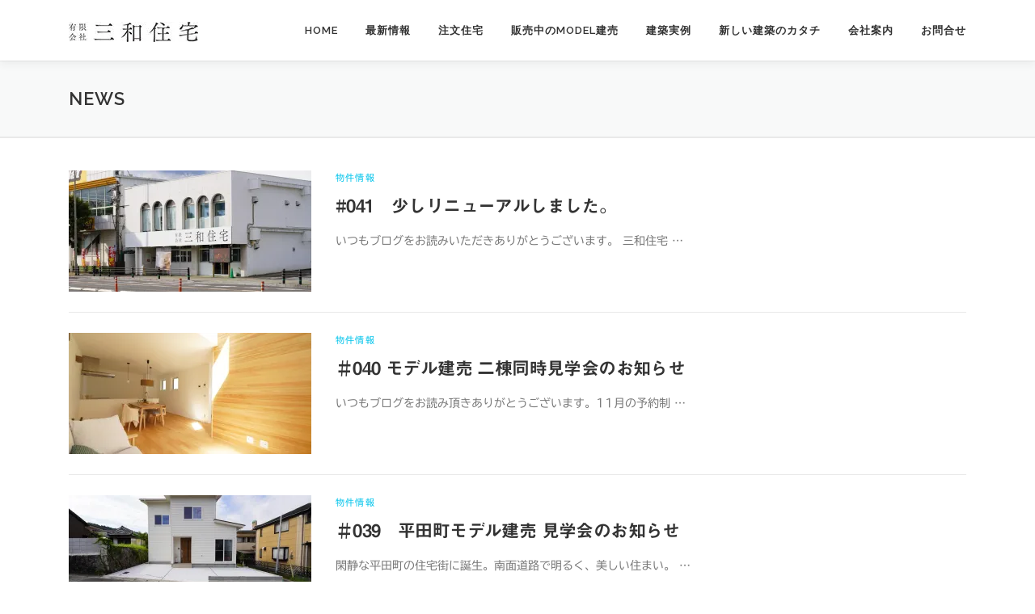

--- FILE ---
content_type: text/html; charset=UTF-8
request_url: https://38housing.jp/news/
body_size: 15136
content:
<!DOCTYPE html>
<html dir="ltr" lang="ja" prefix="og: https://ogp.me/ns#">
<head>
<meta charset="UTF-8">
<meta name="viewport" content="width=device-width, initial-scale=1">
<link rel="profile" href="http://gmpg.org/xfn/11">
<title>News - 三和住宅｜大分県別府市の不動産・住宅会社</title>

		<!-- All in One SEO 4.9.3 - aioseo.com -->
	<meta name="description" content="三和住宅の最新の情報が満載。見学会情報や、家づくりに大切なことなど、たくさん更新しています。過去のニュースもぜひさかのぼってご覧ください。" />
	<meta name="robots" content="max-image-preview:large" />
	<meta name="author" content="SanwaHousing"/>
	<link rel="canonical" href="https://38housing.jp/news/" />
	<link rel="next" href="https://38housing.jp/news/page/2/" />
	<meta name="generator" content="All in One SEO (AIOSEO) 4.9.3" />
		<meta property="og:locale" content="ja_JP" />
		<meta property="og:site_name" content="三和住宅｜大分県別府市の不動産・住宅会社 - 別府市で半世紀。高性能で美しいデザイン。建売住宅・注文住宅・建築のことなら三和住宅" />
		<meta property="og:type" content="article" />
		<meta property="og:title" content="News - 三和住宅｜大分県別府市の不動産・住宅会社" />
		<meta property="og:description" content="三和住宅の最新の情報が満載。見学会情報や、家づくりに大切なことなど、たくさん更新しています。過去のニュースもぜひさかのぼってご覧ください。" />
		<meta property="og:url" content="https://38housing.jp/news/" />
		<meta property="og:image" content="https://38housing.jp/wp-content/uploads/2022/03/sanwa_smile.jpg" />
		<meta property="og:image:secure_url" content="https://38housing.jp/wp-content/uploads/2022/03/sanwa_smile.jpg" />
		<meta property="og:image:width" content="873" />
		<meta property="og:image:height" content="873" />
		<meta property="article:published_time" content="2016-02-12T07:55:23+00:00" />
		<meta property="article:modified_time" content="2025-10-19T00:35:33+00:00" />
		<meta property="article:publisher" content="https://www.facebook.com/39sanwa" />
		<meta name="twitter:card" content="summary" />
		<meta name="twitter:site" content="@sanwa39" />
		<meta name="twitter:title" content="News - 三和住宅｜大分県別府市の不動産・住宅会社" />
		<meta name="twitter:description" content="三和住宅の最新の情報が満載。見学会情報や、家づくりに大切なことなど、たくさん更新しています。過去のニュースもぜひさかのぼってご覧ください。" />
		<meta name="twitter:creator" content="@sanwa39" />
		<meta name="twitter:image" content="https://38housing.jp/wp-content/uploads/2022/03/sanwa_smile.jpg" />
		<script type="application/ld+json" class="aioseo-schema">
			{"@context":"https:\/\/schema.org","@graph":[{"@type":"BreadcrumbList","@id":"https:\/\/38housing.jp\/news\/#breadcrumblist","itemListElement":[{"@type":"ListItem","@id":"https:\/\/38housing.jp#listItem","position":1,"name":"\u30db\u30fc\u30e0","item":"https:\/\/38housing.jp","nextItem":{"@type":"ListItem","@id":"https:\/\/38housing.jp\/news\/#listItem","name":"News"}},{"@type":"ListItem","@id":"https:\/\/38housing.jp\/news\/#listItem","position":2,"name":"News","previousItem":{"@type":"ListItem","@id":"https:\/\/38housing.jp#listItem","name":"\u30db\u30fc\u30e0"}}]},{"@type":"CollectionPage","@id":"https:\/\/38housing.jp\/news\/#collectionpage","url":"https:\/\/38housing.jp\/news\/","name":"News - \u4e09\u548c\u4f4f\u5b85\uff5c\u5927\u5206\u770c\u5225\u5e9c\u5e02\u306e\u4e0d\u52d5\u7523\u30fb\u4f4f\u5b85\u4f1a\u793e","description":"\u4e09\u548c\u4f4f\u5b85\u306e\u6700\u65b0\u306e\u60c5\u5831\u304c\u6e80\u8f09\u3002\u898b\u5b66\u4f1a\u60c5\u5831\u3084\u3001\u5bb6\u3065\u304f\u308a\u306b\u5927\u5207\u306a\u3053\u3068\u306a\u3069\u3001\u305f\u304f\u3055\u3093\u66f4\u65b0\u3057\u3066\u3044\u307e\u3059\u3002\u904e\u53bb\u306e\u30cb\u30e5\u30fc\u30b9\u3082\u305c\u3072\u3055\u304b\u306e\u307c\u3063\u3066\u3054\u89a7\u304f\u3060\u3055\u3044\u3002","inLanguage":"ja","isPartOf":{"@id":"https:\/\/38housing.jp\/#website"},"breadcrumb":{"@id":"https:\/\/38housing.jp\/news\/#breadcrumblist"}},{"@type":"Organization","@id":"https:\/\/38housing.jp\/#organization","name":"\u4e09\u548c\u4f4f\u5b85\uff5c\u5927\u5206\u770c\u5225\u5e9c\u5e02\u306e\u4e0d\u52d5\u7523\u30fb\u6238\u5efa\u4f4f\u5b85","description":"\u5225\u5e9c\u5e02\u3067\u534a\u4e16\u7d00\u3002\u9ad8\u6027\u80fd\u3067\u7f8e\u3057\u3044\u30c7\u30b6\u30a4\u30f3\u3002\u5efa\u58f2\u4f4f\u5b85\u30fb\u6ce8\u6587\u4f4f\u5b85\u30fb\u5efa\u7bc9\u306e\u3053\u3068\u306a\u3089\u4e09\u548c\u4f4f\u5b85","url":"https:\/\/38housing.jp\/","telephone":"+81977263839","logo":{"@type":"ImageObject","url":"https:\/\/38housing.jp\/wp-content\/uploads\/2022\/03\/logo.svg","@id":"https:\/\/38housing.jp\/news\/#organizationLogo","width":141,"height":25,"caption":"\u5927\u5206\u770c\u5225\u5e9c\u5e02\u306e\u4e0d\u52d5\u7523\u30fb\u6238\u5efa\u4f4f\u5b85"},"image":{"@id":"https:\/\/38housing.jp\/news\/#organizationLogo"},"sameAs":["https:\/\/www.facebook.com\/39sanwa","https:\/\/twitter.com\/sanwa39","https:\/\/www.instagram.com\/sanwa1781\/"]},{"@type":"WebSite","@id":"https:\/\/38housing.jp\/#website","url":"https:\/\/38housing.jp\/","name":"\u4e09\u548c\u4f4f\u5b85\uff5c\u5927\u5206\u770c\u5225\u5e9c\u5e02\u306e\u4e0d\u52d5\u7523\u30fb\u6238\u5efa\u4f4f\u5b85","description":"\u5225\u5e9c\u5e02\u3067\u534a\u4e16\u7d00\u3002\u9ad8\u6027\u80fd\u3067\u7f8e\u3057\u3044\u30c7\u30b6\u30a4\u30f3\u3002\u5efa\u58f2\u4f4f\u5b85\u30fb\u6ce8\u6587\u4f4f\u5b85\u30fb\u5efa\u7bc9\u306e\u3053\u3068\u306a\u3089\u4e09\u548c\u4f4f\u5b85","inLanguage":"ja","publisher":{"@id":"https:\/\/38housing.jp\/#organization"}}]}
		</script>
		<!-- All in One SEO -->

<link rel='dns-prefetch' href='//webfonts.xserver.jp' />
<link rel='dns-prefetch' href='//www.googletagmanager.com' />
<link rel='dns-prefetch' href='//fonts.googleapis.com' />
<link rel='dns-prefetch' href='//i0.wp.com' />
<link rel='dns-prefetch' href='//c0.wp.com' />
<link rel="alternate" type="application/rss+xml" title="三和住宅｜大分県別府市の不動産・住宅会社 &raquo; フィード" href="https://38housing.jp/feed/" />
<link rel="alternate" type="application/rss+xml" title="三和住宅｜大分県別府市の不動産・住宅会社 &raquo; コメントフィード" href="https://38housing.jp/comments/feed/" />
		<!-- This site uses the Google Analytics by MonsterInsights plugin v9.11.1 - Using Analytics tracking - https://www.monsterinsights.com/ -->
							<script src="//www.googletagmanager.com/gtag/js?id=G-51ZWYDV2TP"  data-cfasync="false" data-wpfc-render="false" type="text/javascript" async></script>
			<script data-cfasync="false" data-wpfc-render="false" type="text/javascript">
				var mi_version = '9.11.1';
				var mi_track_user = true;
				var mi_no_track_reason = '';
								var MonsterInsightsDefaultLocations = {"page_location":"https:\/\/38housing.jp\/news\/"};
								if ( typeof MonsterInsightsPrivacyGuardFilter === 'function' ) {
					var MonsterInsightsLocations = (typeof MonsterInsightsExcludeQuery === 'object') ? MonsterInsightsPrivacyGuardFilter( MonsterInsightsExcludeQuery ) : MonsterInsightsPrivacyGuardFilter( MonsterInsightsDefaultLocations );
				} else {
					var MonsterInsightsLocations = (typeof MonsterInsightsExcludeQuery === 'object') ? MonsterInsightsExcludeQuery : MonsterInsightsDefaultLocations;
				}

								var disableStrs = [
										'ga-disable-G-51ZWYDV2TP',
									];

				/* Function to detect opted out users */
				function __gtagTrackerIsOptedOut() {
					for (var index = 0; index < disableStrs.length; index++) {
						if (document.cookie.indexOf(disableStrs[index] + '=true') > -1) {
							return true;
						}
					}

					return false;
				}

				/* Disable tracking if the opt-out cookie exists. */
				if (__gtagTrackerIsOptedOut()) {
					for (var index = 0; index < disableStrs.length; index++) {
						window[disableStrs[index]] = true;
					}
				}

				/* Opt-out function */
				function __gtagTrackerOptout() {
					for (var index = 0; index < disableStrs.length; index++) {
						document.cookie = disableStrs[index] + '=true; expires=Thu, 31 Dec 2099 23:59:59 UTC; path=/';
						window[disableStrs[index]] = true;
					}
				}

				if ('undefined' === typeof gaOptout) {
					function gaOptout() {
						__gtagTrackerOptout();
					}
				}
								window.dataLayer = window.dataLayer || [];

				window.MonsterInsightsDualTracker = {
					helpers: {},
					trackers: {},
				};
				if (mi_track_user) {
					function __gtagDataLayer() {
						dataLayer.push(arguments);
					}

					function __gtagTracker(type, name, parameters) {
						if (!parameters) {
							parameters = {};
						}

						if (parameters.send_to) {
							__gtagDataLayer.apply(null, arguments);
							return;
						}

						if (type === 'event') {
														parameters.send_to = monsterinsights_frontend.v4_id;
							var hookName = name;
							if (typeof parameters['event_category'] !== 'undefined') {
								hookName = parameters['event_category'] + ':' + name;
							}

							if (typeof MonsterInsightsDualTracker.trackers[hookName] !== 'undefined') {
								MonsterInsightsDualTracker.trackers[hookName](parameters);
							} else {
								__gtagDataLayer('event', name, parameters);
							}
							
						} else {
							__gtagDataLayer.apply(null, arguments);
						}
					}

					__gtagTracker('js', new Date());
					__gtagTracker('set', {
						'developer_id.dZGIzZG': true,
											});
					if ( MonsterInsightsLocations.page_location ) {
						__gtagTracker('set', MonsterInsightsLocations);
					}
										__gtagTracker('config', 'G-51ZWYDV2TP', {"forceSSL":"true","link_attribution":"true"} );
										window.gtag = __gtagTracker;										(function () {
						/* https://developers.google.com/analytics/devguides/collection/analyticsjs/ */
						/* ga and __gaTracker compatibility shim. */
						var noopfn = function () {
							return null;
						};
						var newtracker = function () {
							return new Tracker();
						};
						var Tracker = function () {
							return null;
						};
						var p = Tracker.prototype;
						p.get = noopfn;
						p.set = noopfn;
						p.send = function () {
							var args = Array.prototype.slice.call(arguments);
							args.unshift('send');
							__gaTracker.apply(null, args);
						};
						var __gaTracker = function () {
							var len = arguments.length;
							if (len === 0) {
								return;
							}
							var f = arguments[len - 1];
							if (typeof f !== 'object' || f === null || typeof f.hitCallback !== 'function') {
								if ('send' === arguments[0]) {
									var hitConverted, hitObject = false, action;
									if ('event' === arguments[1]) {
										if ('undefined' !== typeof arguments[3]) {
											hitObject = {
												'eventAction': arguments[3],
												'eventCategory': arguments[2],
												'eventLabel': arguments[4],
												'value': arguments[5] ? arguments[5] : 1,
											}
										}
									}
									if ('pageview' === arguments[1]) {
										if ('undefined' !== typeof arguments[2]) {
											hitObject = {
												'eventAction': 'page_view',
												'page_path': arguments[2],
											}
										}
									}
									if (typeof arguments[2] === 'object') {
										hitObject = arguments[2];
									}
									if (typeof arguments[5] === 'object') {
										Object.assign(hitObject, arguments[5]);
									}
									if ('undefined' !== typeof arguments[1].hitType) {
										hitObject = arguments[1];
										if ('pageview' === hitObject.hitType) {
											hitObject.eventAction = 'page_view';
										}
									}
									if (hitObject) {
										action = 'timing' === arguments[1].hitType ? 'timing_complete' : hitObject.eventAction;
										hitConverted = mapArgs(hitObject);
										__gtagTracker('event', action, hitConverted);
									}
								}
								return;
							}

							function mapArgs(args) {
								var arg, hit = {};
								var gaMap = {
									'eventCategory': 'event_category',
									'eventAction': 'event_action',
									'eventLabel': 'event_label',
									'eventValue': 'event_value',
									'nonInteraction': 'non_interaction',
									'timingCategory': 'event_category',
									'timingVar': 'name',
									'timingValue': 'value',
									'timingLabel': 'event_label',
									'page': 'page_path',
									'location': 'page_location',
									'title': 'page_title',
									'referrer' : 'page_referrer',
								};
								for (arg in args) {
																		if (!(!args.hasOwnProperty(arg) || !gaMap.hasOwnProperty(arg))) {
										hit[gaMap[arg]] = args[arg];
									} else {
										hit[arg] = args[arg];
									}
								}
								return hit;
							}

							try {
								f.hitCallback();
							} catch (ex) {
							}
						};
						__gaTracker.create = newtracker;
						__gaTracker.getByName = newtracker;
						__gaTracker.getAll = function () {
							return [];
						};
						__gaTracker.remove = noopfn;
						__gaTracker.loaded = true;
						window['__gaTracker'] = __gaTracker;
					})();
									} else {
										console.log("");
					(function () {
						function __gtagTracker() {
							return null;
						}

						window['__gtagTracker'] = __gtagTracker;
						window['gtag'] = __gtagTracker;
					})();
									}
			</script>
							<!-- / Google Analytics by MonsterInsights -->
		<style id='wp-img-auto-sizes-contain-inline-css' type='text/css'>
img:is([sizes=auto i],[sizes^="auto," i]){contain-intrinsic-size:3000px 1500px}
/*# sourceURL=wp-img-auto-sizes-contain-inline-css */
</style>
<style id='wp-emoji-styles-inline-css' type='text/css'>

	img.wp-smiley, img.emoji {
		display: inline !important;
		border: none !important;
		box-shadow: none !important;
		height: 1em !important;
		width: 1em !important;
		margin: 0 0.07em !important;
		vertical-align: -0.1em !important;
		background: none !important;
		padding: 0 !important;
	}
/*# sourceURL=wp-emoji-styles-inline-css */
</style>
<style id='wp-block-library-inline-css' type='text/css'>
:root{--wp-block-synced-color:#7a00df;--wp-block-synced-color--rgb:122,0,223;--wp-bound-block-color:var(--wp-block-synced-color);--wp-editor-canvas-background:#ddd;--wp-admin-theme-color:#007cba;--wp-admin-theme-color--rgb:0,124,186;--wp-admin-theme-color-darker-10:#006ba1;--wp-admin-theme-color-darker-10--rgb:0,107,160.5;--wp-admin-theme-color-darker-20:#005a87;--wp-admin-theme-color-darker-20--rgb:0,90,135;--wp-admin-border-width-focus:2px}@media (min-resolution:192dpi){:root{--wp-admin-border-width-focus:1.5px}}.wp-element-button{cursor:pointer}:root .has-very-light-gray-background-color{background-color:#eee}:root .has-very-dark-gray-background-color{background-color:#313131}:root .has-very-light-gray-color{color:#eee}:root .has-very-dark-gray-color{color:#313131}:root .has-vivid-green-cyan-to-vivid-cyan-blue-gradient-background{background:linear-gradient(135deg,#00d084,#0693e3)}:root .has-purple-crush-gradient-background{background:linear-gradient(135deg,#34e2e4,#4721fb 50%,#ab1dfe)}:root .has-hazy-dawn-gradient-background{background:linear-gradient(135deg,#faaca8,#dad0ec)}:root .has-subdued-olive-gradient-background{background:linear-gradient(135deg,#fafae1,#67a671)}:root .has-atomic-cream-gradient-background{background:linear-gradient(135deg,#fdd79a,#004a59)}:root .has-nightshade-gradient-background{background:linear-gradient(135deg,#330968,#31cdcf)}:root .has-midnight-gradient-background{background:linear-gradient(135deg,#020381,#2874fc)}:root{--wp--preset--font-size--normal:16px;--wp--preset--font-size--huge:42px}.has-regular-font-size{font-size:1em}.has-larger-font-size{font-size:2.625em}.has-normal-font-size{font-size:var(--wp--preset--font-size--normal)}.has-huge-font-size{font-size:var(--wp--preset--font-size--huge)}.has-text-align-center{text-align:center}.has-text-align-left{text-align:left}.has-text-align-right{text-align:right}.has-fit-text{white-space:nowrap!important}#end-resizable-editor-section{display:none}.aligncenter{clear:both}.items-justified-left{justify-content:flex-start}.items-justified-center{justify-content:center}.items-justified-right{justify-content:flex-end}.items-justified-space-between{justify-content:space-between}.screen-reader-text{border:0;clip-path:inset(50%);height:1px;margin:-1px;overflow:hidden;padding:0;position:absolute;width:1px;word-wrap:normal!important}.screen-reader-text:focus{background-color:#ddd;clip-path:none;color:#444;display:block;font-size:1em;height:auto;left:5px;line-height:normal;padding:15px 23px 14px;text-decoration:none;top:5px;width:auto;z-index:100000}html :where(.has-border-color){border-style:solid}html :where([style*=border-top-color]){border-top-style:solid}html :where([style*=border-right-color]){border-right-style:solid}html :where([style*=border-bottom-color]){border-bottom-style:solid}html :where([style*=border-left-color]){border-left-style:solid}html :where([style*=border-width]){border-style:solid}html :where([style*=border-top-width]){border-top-style:solid}html :where([style*=border-right-width]){border-right-style:solid}html :where([style*=border-bottom-width]){border-bottom-style:solid}html :where([style*=border-left-width]){border-left-style:solid}html :where(img[class*=wp-image-]){height:auto;max-width:100%}:where(figure){margin:0 0 1em}html :where(.is-position-sticky){--wp-admin--admin-bar--position-offset:var(--wp-admin--admin-bar--height,0px)}@media screen and (max-width:600px){html :where(.is-position-sticky){--wp-admin--admin-bar--position-offset:0px}}
.has-text-align-justify{text-align:justify;}

/*# sourceURL=wp-block-library-inline-css */
</style><style id='wp-block-heading-inline-css' type='text/css'>
h1:where(.wp-block-heading).has-background,h2:where(.wp-block-heading).has-background,h3:where(.wp-block-heading).has-background,h4:where(.wp-block-heading).has-background,h5:where(.wp-block-heading).has-background,h6:where(.wp-block-heading).has-background{padding:1.25em 2.375em}h1.has-text-align-left[style*=writing-mode]:where([style*=vertical-lr]),h1.has-text-align-right[style*=writing-mode]:where([style*=vertical-rl]),h2.has-text-align-left[style*=writing-mode]:where([style*=vertical-lr]),h2.has-text-align-right[style*=writing-mode]:where([style*=vertical-rl]),h3.has-text-align-left[style*=writing-mode]:where([style*=vertical-lr]),h3.has-text-align-right[style*=writing-mode]:where([style*=vertical-rl]),h4.has-text-align-left[style*=writing-mode]:where([style*=vertical-lr]),h4.has-text-align-right[style*=writing-mode]:where([style*=vertical-rl]),h5.has-text-align-left[style*=writing-mode]:where([style*=vertical-lr]),h5.has-text-align-right[style*=writing-mode]:where([style*=vertical-rl]),h6.has-text-align-left[style*=writing-mode]:where([style*=vertical-lr]),h6.has-text-align-right[style*=writing-mode]:where([style*=vertical-rl]){rotate:180deg}
/*# sourceURL=https://c0.wp.com/c/6.9/wp-includes/blocks/heading/style.min.css */
</style>
<style id='wp-block-paragraph-inline-css' type='text/css'>
.is-small-text{font-size:.875em}.is-regular-text{font-size:1em}.is-large-text{font-size:2.25em}.is-larger-text{font-size:3em}.has-drop-cap:not(:focus):first-letter{float:left;font-size:8.4em;font-style:normal;font-weight:100;line-height:.68;margin:.05em .1em 0 0;text-transform:uppercase}body.rtl .has-drop-cap:not(:focus):first-letter{float:none;margin-left:.1em}p.has-drop-cap.has-background{overflow:hidden}:root :where(p.has-background){padding:1.25em 2.375em}:where(p.has-text-color:not(.has-link-color)) a{color:inherit}p.has-text-align-left[style*="writing-mode:vertical-lr"],p.has-text-align-right[style*="writing-mode:vertical-rl"]{rotate:180deg}
/*# sourceURL=https://c0.wp.com/c/6.9/wp-includes/blocks/paragraph/style.min.css */
</style>
<style id='global-styles-inline-css' type='text/css'>
:root{--wp--preset--aspect-ratio--square: 1;--wp--preset--aspect-ratio--4-3: 4/3;--wp--preset--aspect-ratio--3-4: 3/4;--wp--preset--aspect-ratio--3-2: 3/2;--wp--preset--aspect-ratio--2-3: 2/3;--wp--preset--aspect-ratio--16-9: 16/9;--wp--preset--aspect-ratio--9-16: 9/16;--wp--preset--color--black: #000000;--wp--preset--color--cyan-bluish-gray: #abb8c3;--wp--preset--color--white: #ffffff;--wp--preset--color--pale-pink: #f78da7;--wp--preset--color--vivid-red: #cf2e2e;--wp--preset--color--luminous-vivid-orange: #ff6900;--wp--preset--color--luminous-vivid-amber: #fcb900;--wp--preset--color--light-green-cyan: #7bdcb5;--wp--preset--color--vivid-green-cyan: #00d084;--wp--preset--color--pale-cyan-blue: #8ed1fc;--wp--preset--color--vivid-cyan-blue: #0693e3;--wp--preset--color--vivid-purple: #9b51e0;--wp--preset--gradient--vivid-cyan-blue-to-vivid-purple: linear-gradient(135deg,rgb(6,147,227) 0%,rgb(155,81,224) 100%);--wp--preset--gradient--light-green-cyan-to-vivid-green-cyan: linear-gradient(135deg,rgb(122,220,180) 0%,rgb(0,208,130) 100%);--wp--preset--gradient--luminous-vivid-amber-to-luminous-vivid-orange: linear-gradient(135deg,rgb(252,185,0) 0%,rgb(255,105,0) 100%);--wp--preset--gradient--luminous-vivid-orange-to-vivid-red: linear-gradient(135deg,rgb(255,105,0) 0%,rgb(207,46,46) 100%);--wp--preset--gradient--very-light-gray-to-cyan-bluish-gray: linear-gradient(135deg,rgb(238,238,238) 0%,rgb(169,184,195) 100%);--wp--preset--gradient--cool-to-warm-spectrum: linear-gradient(135deg,rgb(74,234,220) 0%,rgb(151,120,209) 20%,rgb(207,42,186) 40%,rgb(238,44,130) 60%,rgb(251,105,98) 80%,rgb(254,248,76) 100%);--wp--preset--gradient--blush-light-purple: linear-gradient(135deg,rgb(255,206,236) 0%,rgb(152,150,240) 100%);--wp--preset--gradient--blush-bordeaux: linear-gradient(135deg,rgb(254,205,165) 0%,rgb(254,45,45) 50%,rgb(107,0,62) 100%);--wp--preset--gradient--luminous-dusk: linear-gradient(135deg,rgb(255,203,112) 0%,rgb(199,81,192) 50%,rgb(65,88,208) 100%);--wp--preset--gradient--pale-ocean: linear-gradient(135deg,rgb(255,245,203) 0%,rgb(182,227,212) 50%,rgb(51,167,181) 100%);--wp--preset--gradient--electric-grass: linear-gradient(135deg,rgb(202,248,128) 0%,rgb(113,206,126) 100%);--wp--preset--gradient--midnight: linear-gradient(135deg,rgb(2,3,129) 0%,rgb(40,116,252) 100%);--wp--preset--font-size--small: 13px;--wp--preset--font-size--medium: 20px;--wp--preset--font-size--large: 36px;--wp--preset--font-size--x-large: 42px;--wp--preset--spacing--20: 0.44rem;--wp--preset--spacing--30: 0.67rem;--wp--preset--spacing--40: 1rem;--wp--preset--spacing--50: 1.5rem;--wp--preset--spacing--60: 2.25rem;--wp--preset--spacing--70: 3.38rem;--wp--preset--spacing--80: 5.06rem;--wp--preset--shadow--natural: 6px 6px 9px rgba(0, 0, 0, 0.2);--wp--preset--shadow--deep: 12px 12px 50px rgba(0, 0, 0, 0.4);--wp--preset--shadow--sharp: 6px 6px 0px rgba(0, 0, 0, 0.2);--wp--preset--shadow--outlined: 6px 6px 0px -3px rgb(255, 255, 255), 6px 6px rgb(0, 0, 0);--wp--preset--shadow--crisp: 6px 6px 0px rgb(0, 0, 0);}:where(.is-layout-flex){gap: 0.5em;}:where(.is-layout-grid){gap: 0.5em;}body .is-layout-flex{display: flex;}.is-layout-flex{flex-wrap: wrap;align-items: center;}.is-layout-flex > :is(*, div){margin: 0;}body .is-layout-grid{display: grid;}.is-layout-grid > :is(*, div){margin: 0;}:where(.wp-block-columns.is-layout-flex){gap: 2em;}:where(.wp-block-columns.is-layout-grid){gap: 2em;}:where(.wp-block-post-template.is-layout-flex){gap: 1.25em;}:where(.wp-block-post-template.is-layout-grid){gap: 1.25em;}.has-black-color{color: var(--wp--preset--color--black) !important;}.has-cyan-bluish-gray-color{color: var(--wp--preset--color--cyan-bluish-gray) !important;}.has-white-color{color: var(--wp--preset--color--white) !important;}.has-pale-pink-color{color: var(--wp--preset--color--pale-pink) !important;}.has-vivid-red-color{color: var(--wp--preset--color--vivid-red) !important;}.has-luminous-vivid-orange-color{color: var(--wp--preset--color--luminous-vivid-orange) !important;}.has-luminous-vivid-amber-color{color: var(--wp--preset--color--luminous-vivid-amber) !important;}.has-light-green-cyan-color{color: var(--wp--preset--color--light-green-cyan) !important;}.has-vivid-green-cyan-color{color: var(--wp--preset--color--vivid-green-cyan) !important;}.has-pale-cyan-blue-color{color: var(--wp--preset--color--pale-cyan-blue) !important;}.has-vivid-cyan-blue-color{color: var(--wp--preset--color--vivid-cyan-blue) !important;}.has-vivid-purple-color{color: var(--wp--preset--color--vivid-purple) !important;}.has-black-background-color{background-color: var(--wp--preset--color--black) !important;}.has-cyan-bluish-gray-background-color{background-color: var(--wp--preset--color--cyan-bluish-gray) !important;}.has-white-background-color{background-color: var(--wp--preset--color--white) !important;}.has-pale-pink-background-color{background-color: var(--wp--preset--color--pale-pink) !important;}.has-vivid-red-background-color{background-color: var(--wp--preset--color--vivid-red) !important;}.has-luminous-vivid-orange-background-color{background-color: var(--wp--preset--color--luminous-vivid-orange) !important;}.has-luminous-vivid-amber-background-color{background-color: var(--wp--preset--color--luminous-vivid-amber) !important;}.has-light-green-cyan-background-color{background-color: var(--wp--preset--color--light-green-cyan) !important;}.has-vivid-green-cyan-background-color{background-color: var(--wp--preset--color--vivid-green-cyan) !important;}.has-pale-cyan-blue-background-color{background-color: var(--wp--preset--color--pale-cyan-blue) !important;}.has-vivid-cyan-blue-background-color{background-color: var(--wp--preset--color--vivid-cyan-blue) !important;}.has-vivid-purple-background-color{background-color: var(--wp--preset--color--vivid-purple) !important;}.has-black-border-color{border-color: var(--wp--preset--color--black) !important;}.has-cyan-bluish-gray-border-color{border-color: var(--wp--preset--color--cyan-bluish-gray) !important;}.has-white-border-color{border-color: var(--wp--preset--color--white) !important;}.has-pale-pink-border-color{border-color: var(--wp--preset--color--pale-pink) !important;}.has-vivid-red-border-color{border-color: var(--wp--preset--color--vivid-red) !important;}.has-luminous-vivid-orange-border-color{border-color: var(--wp--preset--color--luminous-vivid-orange) !important;}.has-luminous-vivid-amber-border-color{border-color: var(--wp--preset--color--luminous-vivid-amber) !important;}.has-light-green-cyan-border-color{border-color: var(--wp--preset--color--light-green-cyan) !important;}.has-vivid-green-cyan-border-color{border-color: var(--wp--preset--color--vivid-green-cyan) !important;}.has-pale-cyan-blue-border-color{border-color: var(--wp--preset--color--pale-cyan-blue) !important;}.has-vivid-cyan-blue-border-color{border-color: var(--wp--preset--color--vivid-cyan-blue) !important;}.has-vivid-purple-border-color{border-color: var(--wp--preset--color--vivid-purple) !important;}.has-vivid-cyan-blue-to-vivid-purple-gradient-background{background: var(--wp--preset--gradient--vivid-cyan-blue-to-vivid-purple) !important;}.has-light-green-cyan-to-vivid-green-cyan-gradient-background{background: var(--wp--preset--gradient--light-green-cyan-to-vivid-green-cyan) !important;}.has-luminous-vivid-amber-to-luminous-vivid-orange-gradient-background{background: var(--wp--preset--gradient--luminous-vivid-amber-to-luminous-vivid-orange) !important;}.has-luminous-vivid-orange-to-vivid-red-gradient-background{background: var(--wp--preset--gradient--luminous-vivid-orange-to-vivid-red) !important;}.has-very-light-gray-to-cyan-bluish-gray-gradient-background{background: var(--wp--preset--gradient--very-light-gray-to-cyan-bluish-gray) !important;}.has-cool-to-warm-spectrum-gradient-background{background: var(--wp--preset--gradient--cool-to-warm-spectrum) !important;}.has-blush-light-purple-gradient-background{background: var(--wp--preset--gradient--blush-light-purple) !important;}.has-blush-bordeaux-gradient-background{background: var(--wp--preset--gradient--blush-bordeaux) !important;}.has-luminous-dusk-gradient-background{background: var(--wp--preset--gradient--luminous-dusk) !important;}.has-pale-ocean-gradient-background{background: var(--wp--preset--gradient--pale-ocean) !important;}.has-electric-grass-gradient-background{background: var(--wp--preset--gradient--electric-grass) !important;}.has-midnight-gradient-background{background: var(--wp--preset--gradient--midnight) !important;}.has-small-font-size{font-size: var(--wp--preset--font-size--small) !important;}.has-medium-font-size{font-size: var(--wp--preset--font-size--medium) !important;}.has-large-font-size{font-size: var(--wp--preset--font-size--large) !important;}.has-x-large-font-size{font-size: var(--wp--preset--font-size--x-large) !important;}
/*# sourceURL=global-styles-inline-css */
</style>

<style id='classic-theme-styles-inline-css' type='text/css'>
/*! This file is auto-generated */
.wp-block-button__link{color:#fff;background-color:#32373c;border-radius:9999px;box-shadow:none;text-decoration:none;padding:calc(.667em + 2px) calc(1.333em + 2px);font-size:1.125em}.wp-block-file__button{background:#32373c;color:#fff;text-decoration:none}
/*# sourceURL=/wp-includes/css/classic-themes.min.css */
</style>
<link rel='stylesheet' id='onepress-fonts-css' href='https://fonts.googleapis.com/css?family=Raleway%3A400%2C500%2C600%2C700%2C300%2C100%2C800%2C900%7COpen+Sans%3A400%2C300%2C300italic%2C400italic%2C600%2C600italic%2C700%2C700italic&#038;subset=latin%2Clatin-ext&#038;ver=2.2.8' type='text/css' media='all' />
<link rel='stylesheet' id='onepress-animate-css' href='https://38housing.jp/wp-content/themes/onepress/assets/css/animate.min.css?ver=2.2.8' type='text/css' media='all' />
<link rel='stylesheet' id='onepress-fa-css' href='https://38housing.jp/wp-content/themes/onepress/assets/css/font-awesome.min.css?ver=4.7.0' type='text/css' media='all' />
<link rel='stylesheet' id='onepress-bootstrap-css' href='https://38housing.jp/wp-content/themes/onepress/assets/css/bootstrap.min.css?ver=2.2.8' type='text/css' media='all' />
<link rel='stylesheet' id='onepress-style-css' href='https://38housing.jp/wp-content/themes/onepress/style.css?ver=6.9' type='text/css' media='all' />
<style id='onepress-style-inline-css' type='text/css'>
#main .video-section section.hero-slideshow-wrapper{background:transparent}.hero-slideshow-wrapper:after{position:absolute;top:0px;left:0px;width:100%;height:100%;background-color:rgba(45,114,217,0);display:block;content:""}.body-desktop .parallax-hero .hero-slideshow-wrapper:after{display:none!important}#parallax-hero>.parallax-bg::before{background-color:rgba(45,114,217,0);opacity:1}.body-desktop .parallax-hero .hero-slideshow-wrapper:after{display:none!important}.hero-content-style1 .morphext{color:#000000}.hero-content-style1 .morphext{background:#e0dbfc;padding:0px 20px;text-shadow:none;border-radius:3px}#footer-widgets{}.gallery-carousel .g-item{padding:0px 10px}.gallery-carousel{margin-left:-10px;margin-right:-10px}.gallery-grid .g-item,.gallery-masonry .g-item .inner{padding:10px}.gallery-grid,.gallery-masonry{margin:-10px}
/*# sourceURL=onepress-style-inline-css */
</style>
<link rel='stylesheet' id='onepress-gallery-lightgallery-css' href='https://38housing.jp/wp-content/themes/onepress/assets/css/lightgallery.css?ver=6.9' type='text/css' media='all' />
<link rel='stylesheet' id='jetpack_css-css' href='https://c0.wp.com/p/jetpack/10.8.2/css/jetpack.css' type='text/css' media='all' />
<script type="text/javascript" src="https://c0.wp.com/c/6.9/wp-includes/js/jquery/jquery.min.js" id="jquery-core-js"></script>
<script type="text/javascript" src="https://c0.wp.com/c/6.9/wp-includes/js/jquery/jquery-migrate.min.js" id="jquery-migrate-js"></script>
<script type="text/javascript" src="//webfonts.xserver.jp/js/xserver.js?ver=1.2.4" id="typesquare_std-js"></script>
<script type="text/javascript" src="https://38housing.jp/wp-content/plugins/google-analytics-for-wordpress/assets/js/frontend-gtag.min.js?ver=9.11.1" id="monsterinsights-frontend-script-js" async="async" data-wp-strategy="async"></script>
<script data-cfasync="false" data-wpfc-render="false" type="text/javascript" id='monsterinsights-frontend-script-js-extra'>/* <![CDATA[ */
var monsterinsights_frontend = {"js_events_tracking":"true","download_extensions":"doc,pdf,ppt,zip,xls,docx,pptx,xlsx","inbound_paths":"[]","home_url":"https:\/\/38housing.jp","hash_tracking":"false","v4_id":"G-51ZWYDV2TP"};/* ]]> */
</script>

<!-- Site Kit によって追加された Google タグ（gtag.js）スニペット -->
<!-- Google アナリティクス スニペット (Site Kit が追加) -->
<script type="text/javascript" src="https://www.googletagmanager.com/gtag/js?id=G-GF7XK83QKM" id="google_gtagjs-js" async></script>
<script type="text/javascript" id="google_gtagjs-js-after">
/* <![CDATA[ */
window.dataLayer = window.dataLayer || [];function gtag(){dataLayer.push(arguments);}
gtag("set","linker",{"domains":["38housing.jp"]});
gtag("js", new Date());
gtag("set", "developer_id.dZTNiMT", true);
gtag("config", "G-GF7XK83QKM");
//# sourceURL=google_gtagjs-js-after
/* ]]> */
</script>
<link rel="https://api.w.org/" href="https://38housing.jp/wp-json/" /><link rel="EditURI" type="application/rsd+xml" title="RSD" href="https://38housing.jp/xmlrpc.php?rsd" />
<meta name="generator" content="WordPress 6.9" />
<meta name="cdp-version" content="1.2.9" /><meta name="generator" content="Site Kit by Google 1.171.0" /><style type='text/css'>#post-3422 h1,#post-3422 h2,#post-3422 h3,#post-3422 .entry-title{ font-family: "見出ゴMB31" !important;}#post-3422 h4,#post-3422 h5,#post-3422 h6{ font-family: "見出ゴMB31" !important;}#post-3422.hentry,#post-3422 .entry-content p,#post-3422 .post-inner.entry-content p{ font-family: "TBUDゴシック R" !important;}#post-3422 strong,#post-3422 b{ font-family: "TBUDゴシック E" !important;}#post-3411 h1,#post-3411 h2,#post-3411 h3,#post-3411 .entry-title{ font-family: "見出ゴMB31" !important;}#post-3411 h4,#post-3411 h5,#post-3411 h6{ font-family: "見出ゴMB31" !important;}#post-3411.hentry,#post-3411 .entry-content p,#post-3411 .post-inner.entry-content p{ font-family: "TBUDゴシック R" !important;}#post-3411 strong,#post-3411 b{ font-family: "TBUDゴシック E" !important;}#post-3365 h1,#post-3365 h2,#post-3365 h3,#post-3365 .entry-title{ font-family: "見出ゴMB31" !important;}#post-3365 h4,#post-3365 h5,#post-3365 h6{ font-family: "見出ゴMB31" !important;}#post-3365.hentry,#post-3365 .entry-content p,#post-3365 .post-inner.entry-content p{ font-family: "TBUDゴシック R" !important;}#post-3365 strong,#post-3365 b{ font-family: "TBUDゴシック E" !important;}#post-3351 h1,#post-3351 h2,#post-3351 h3,#post-3351 .entry-title{ font-family: "見出ゴMB31" !important;}#post-3351 h4,#post-3351 h5,#post-3351 h6{ font-family: "見出ゴMB31" !important;}#post-3351.hentry,#post-3351 .entry-content p,#post-3351 .post-inner.entry-content p{ font-family: "TBUDゴシック R" !important;}#post-3351 strong,#post-3351 b{ font-family: "TBUDゴシック E" !important;}#post-3264 h1,#post-3264 h2,#post-3264 h3,#post-3264 .entry-title{ font-family: "見出ゴMB31" !important;}#post-3264 h4,#post-3264 h5,#post-3264 h6{ font-family: "見出ゴMB31" !important;}#post-3264.hentry,#post-3264 .entry-content p,#post-3264 .post-inner.entry-content p{ font-family: "TBUDゴシック R" !important;}#post-3264 strong,#post-3264 b{ font-family: "TBUDゴシック E" !important;}#post-3220 h1,#post-3220 h2,#post-3220 h3,#post-3220 .entry-title{ font-family: "見出ゴMB31" !important;}#post-3220 h4,#post-3220 h5,#post-3220 h6{ font-family: "見出ゴMB31" !important;}#post-3220.hentry,#post-3220 .entry-content p,#post-3220 .post-inner.entry-content p{ font-family: "TBUDゴシック R" !important;}#post-3220 strong,#post-3220 b{ font-family: "TBUDゴシック E" !important;}#post-3200 h1,#post-3200 h2,#post-3200 h3,#post-3200 .entry-title{ font-family: "見出ゴMB31" !important;}#post-3200 h4,#post-3200 h5,#post-3200 h6{ font-family: "見出ゴMB31" !important;}#post-3200.hentry,#post-3200 .entry-content p,#post-3200 .post-inner.entry-content p{ font-family: "TBUDゴシック R" !important;}#post-3200 strong,#post-3200 b{ font-family: "TBUDゴシック E" !important;}#post-3123 h1,#post-3123 h2,#post-3123 h3,#post-3123 .entry-title{ font-family: "見出ゴMB31" !important;}#post-3123 h4,#post-3123 h5,#post-3123 h6{ font-family: "見出ゴMB31" !important;}#post-3123.hentry,#post-3123 .entry-content p,#post-3123 .post-inner.entry-content p{ font-family: "TBUDゴシック R" !important;}#post-3123 strong,#post-3123 b{ font-family: "TBUDゴシック E" !important;}#post-3108 h1,#post-3108 h2,#post-3108 h3,#post-3108 .entry-title{ font-family: "見出ゴMB31" !important;}#post-3108 h4,#post-3108 h5,#post-3108 h6{ font-family: "見出ゴMB31" !important;}#post-3108.hentry,#post-3108 .entry-content p,#post-3108 .post-inner.entry-content p{ font-family: "TBUDゴシック R" !important;}#post-3108 strong,#post-3108 b{ font-family: "TBUDゴシック E" !important;}#post-3072 h1,#post-3072 h2,#post-3072 h3,#post-3072 .entry-title{ font-family: "見出ゴMB31" !important;}#post-3072 h4,#post-3072 h5,#post-3072 h6{ font-family: "見出ゴMB31" !important;}#post-3072.hentry,#post-3072 .entry-content p,#post-3072 .post-inner.entry-content p{ font-family: "TBUDゴシック R" !important;}#post-3072 strong,#post-3072 b{ font-family: "TBUDゴシック E" !important;}</style><style type='text/css'>img#wpstats{display:none}</style>
	<style type="text/css">.recentcomments a{display:inline !important;padding:0 !important;margin:0 !important;}</style><link rel="icon" href="https://38housing.jp/wp-content/uploads/2022/03/logo.svg" sizes="32x32" />
<link rel="icon" href="https://38housing.jp/wp-content/uploads/2022/03/logo.svg" sizes="192x192" />
<link rel="apple-touch-icon" href="https://38housing.jp/wp-content/uploads/2022/03/logo.svg" />
<meta name="msapplication-TileImage" content="https://38housing.jp/wp-content/uploads/2022/03/logo.svg" />
</head>

<body class="blog wp-custom-logo wp-theme-onepress">
<div id="page" class="hfeed site">
	<a class="skip-link screen-reader-text" href="#content">コンテンツへスキップ</a>
	<div id="header-section" class="h-below-hero no-transparent">		<header id="masthead" class="site-header header-contained is-sticky no-scroll no-t h-below-hero" role="banner">
			<div class="container">
				<div class="site-branding">
				<div class="site-brand-inner has-logo-img no-desc"><div class="site-logo-div"><a href="https://38housing.jp/" class="custom-logo-link  no-t-logo" rel="home" itemprop="url"><img width="160" height="25" src="https://i0.wp.com/38housing.jp/wp-content/uploads/2025/08/cropped-三和住宅ロゴ2025-1.jpg?fit=160%2C25&amp;ssl=1" class="custom-logo" alt="三和住宅｜大分県別府市の不動産・住宅会社" itemprop="logo" decoding="async" /></a></div></div>				</div>
				<div class="header-right-wrapper">
					<a href="#0" id="nav-toggle">メニュー<span></span></a>
					<nav id="site-navigation" class="main-navigation" role="navigation">
						<ul class="onepress-menu">
							<li id="menu-item-1382" class="menu-item menu-item-type-post_type menu-item-object-page menu-item-home menu-item-1382"><a href="https://38housing.jp/">Home</a></li>
<li id="menu-item-1383" class="menu-item menu-item-type-post_type menu-item-object-page current-menu-item page_item page-item-1209 current_page_item current_page_parent menu-item-1383"><a href="https://38housing.jp/news/" aria-current="page">最新情報</a></li>
<li id="menu-item-3496" class="menu-item menu-item-type-post_type menu-item-object-page menu-item-3496"><a href="https://38housing.jp/service-title-2/">注文住宅</a></li>
<li id="menu-item-1816" class="menu-item menu-item-type-post_type menu-item-object-page menu-item-has-children menu-item-1816"><a href="https://38housing.jp/checkout/">販売中のMODEL建売</a>
<ul class="sub-menu">
	<li id="menu-item-2939" class="menu-item menu-item-type-post_type menu-item-object-page menu-item-2939"><a href="https://38housing.jp/%e5%b9%b3%e7%94%b0%e7%94%bamodel/">平田町 MODEL</a></li>
	<li id="menu-item-3061" class="menu-item menu-item-type-post_type menu-item-object-page menu-item-3061"><a href="https://38housing.jp/ihana_koti%e6%b5%9c%e7%94%bamodel/">浜町 MODEL</a></li>
</ul>
</li>
<li id="menu-item-1432" class="menu-item menu-item-type-post_type menu-item-object-page menu-item-1432"><a href="https://38housing.jp/shop/">建築実例</a></li>
<li id="menu-item-1385" class="menu-item menu-item-type-post_type menu-item-object-page menu-item-1385"><a href="https://38housing.jp/ihana-koti-concept/">新しい建築のカタチ</a></li>
<li id="menu-item-1338" class="menu-item menu-item-type-post_type menu-item-object-page menu-item-1338"><a href="https://38housing.jp/our-history/">会社案内</a></li>
<li id="menu-item-1495" class="menu-item menu-item-type-post_type menu-item-object-page menu-item-1495"><a href="https://38housing.jp/%e3%82%a8%e3%83%b3%e3%83%88%e3%83%aa%e3%83%bc/">お問合せ</a></li>
						</ul>
					</nav>
					<!-- #site-navigation -->
				</div>
			</div>
		</header><!-- #masthead -->
		</div>					<div class="page-header">
				<div class="container">
					<h1 class="entry-title">News</h1>				</div>
			</div>
					<div id="content" class="site-content">
                <div id="content-inside" class="container no-sidebar">
			<div id="primary" class="content-area">
				<main id="main" class="site-main" role="main">

				
											<header>
							<h1 class="page-title screen-reader-text">News</h1>
						</header>
					
										
						<article id="post-3422" class="list-article clearfix post-3422 post type-post status-publish format-standard has-post-thumbnail hentry category-ihana">
		<div class="list-article-thumb">
		<a href="https://38housing.jp/2025/11/20/041%e3%80%80%e5%b0%91%e3%81%97%e3%83%aa%e3%83%8b%e3%83%a5%e3%83%bc%e3%82%a2%e3%83%ab%e3%81%97%e3%81%be%e3%81%97%e3%81%9f%e3%80%82/">
			<img width="300" height="150" src="https://i0.wp.com/38housing.jp/wp-content/uploads/2025/11/DSC08198mini-scaled.jpg?resize=300%2C150&amp;ssl=1" class="attachment-onepress-blog-small size-onepress-blog-small wp-post-image" alt="" decoding="async" srcset="https://i0.wp.com/38housing.jp/wp-content/uploads/2025/11/DSC08198mini-scaled.jpg?resize=300%2C150&amp;ssl=1 300w, https://i0.wp.com/38housing.jp/wp-content/uploads/2025/11/DSC08198mini-scaled.jpg?zoom=2&amp;resize=300%2C150 600w, https://i0.wp.com/38housing.jp/wp-content/uploads/2025/11/DSC08198mini-scaled.jpg?zoom=3&amp;resize=300%2C150 900w" sizes="(max-width: 300px) 100vw, 300px" />		</a>
	</div>
	
	<div class="list-article-content">
		<div class="list-article-meta">
			<a href="https://38housing.jp/category/ihana/" rel="category tag">物件情報</a>		</div>
		<header class="entry-header">
			<h2 class="entry-title"><a href="https://38housing.jp/2025/11/20/041%e3%80%80%e5%b0%91%e3%81%97%e3%83%aa%e3%83%8b%e3%83%a5%e3%83%bc%e3%82%a2%e3%83%ab%e3%81%97%e3%81%be%e3%81%97%e3%81%9f%e3%80%82/" rel="bookmark">#041　少しリニューアルしました。</a></h2>		</header><!-- .entry-header -->
		<div class="entry-excerpt">
			<p>いつもブログをお読みいただきありがとうございます。 三和住宅 &#8230;</p>
					</div><!-- .entry-content -->
	</div>

</article><!-- #post-## -->

					
						<article id="post-3411" class="list-article clearfix post-3411 post type-post status-publish format-standard has-post-thumbnail hentry category-ihana">
		<div class="list-article-thumb">
		<a href="https://38housing.jp/2025/10/31/%ef%bc%83040-%e3%83%a2%e3%83%87%e3%83%ab%e5%bb%ba%e5%a3%b2-%e4%ba%8c%e6%a3%9f%e5%90%8c%e6%99%82%e8%a6%8b%e5%ad%a6%e4%bc%9a%e3%81%ae%e3%81%8a%e7%9f%a5%e3%82%89%e3%81%9b/">
			<img width="300" height="150" src="https://i0.wp.com/38housing.jp/wp-content/uploads/2025/10/DSC07927.jpg?resize=300%2C150&amp;ssl=1" class="attachment-onepress-blog-small size-onepress-blog-small wp-post-image" alt="" decoding="async" srcset="https://i0.wp.com/38housing.jp/wp-content/uploads/2025/10/DSC07927.jpg?resize=300%2C150&amp;ssl=1 300w, https://i0.wp.com/38housing.jp/wp-content/uploads/2025/10/DSC07927.jpg?zoom=2&amp;resize=300%2C150 600w, https://i0.wp.com/38housing.jp/wp-content/uploads/2025/10/DSC07927.jpg?zoom=3&amp;resize=300%2C150 900w" sizes="(max-width: 300px) 100vw, 300px" />		</a>
	</div>
	
	<div class="list-article-content">
		<div class="list-article-meta">
			<a href="https://38housing.jp/category/ihana/" rel="category tag">物件情報</a>		</div>
		<header class="entry-header">
			<h2 class="entry-title"><a href="https://38housing.jp/2025/10/31/%ef%bc%83040-%e3%83%a2%e3%83%87%e3%83%ab%e5%bb%ba%e5%a3%b2-%e4%ba%8c%e6%a3%9f%e5%90%8c%e6%99%82%e8%a6%8b%e5%ad%a6%e4%bc%9a%e3%81%ae%e3%81%8a%e7%9f%a5%e3%82%89%e3%81%9b/" rel="bookmark">＃040 モデル建売 二棟同時見学会のお知らせ</a></h2>		</header><!-- .entry-header -->
		<div class="entry-excerpt">
			<p>いつもブログをお読み頂きありがとうございます。11月の予約制 &#8230;</p>
					</div><!-- .entry-content -->
	</div>

</article><!-- #post-## -->

					
						<article id="post-3365" class="list-article clearfix post-3365 post type-post status-publish format-standard has-post-thumbnail hentry category-ihana">
		<div class="list-article-thumb">
		<a href="https://38housing.jp/2025/09/12/%ef%bc%83039%e3%80%80%e5%b9%b3%e7%94%b0%e7%94%ba%e3%83%a2%e3%83%87%e3%83%ab%e5%bb%ba%e5%a3%b2-%e8%a6%8b%e5%ad%a6%e4%bc%9a%e3%81%ae%e3%81%8a%e7%9f%a5%e3%82%89%e3%81%9b/">
			<img width="300" height="150" src="https://i0.wp.com/38housing.jp/wp-content/uploads/2025/08/DSC07879.jpg?resize=300%2C150&amp;ssl=1" class="attachment-onepress-blog-small size-onepress-blog-small wp-post-image" alt="" decoding="async" srcset="https://i0.wp.com/38housing.jp/wp-content/uploads/2025/08/DSC07879.jpg?resize=300%2C150&amp;ssl=1 300w, https://i0.wp.com/38housing.jp/wp-content/uploads/2025/08/DSC07879.jpg?zoom=2&amp;resize=300%2C150 600w, https://i0.wp.com/38housing.jp/wp-content/uploads/2025/08/DSC07879.jpg?zoom=3&amp;resize=300%2C150 900w" sizes="(max-width: 300px) 100vw, 300px" />		</a>
	</div>
	
	<div class="list-article-content">
		<div class="list-article-meta">
			<a href="https://38housing.jp/category/ihana/" rel="category tag">物件情報</a>		</div>
		<header class="entry-header">
			<h2 class="entry-title"><a href="https://38housing.jp/2025/09/12/%ef%bc%83039%e3%80%80%e5%b9%b3%e7%94%b0%e7%94%ba%e3%83%a2%e3%83%87%e3%83%ab%e5%bb%ba%e5%a3%b2-%e8%a6%8b%e5%ad%a6%e4%bc%9a%e3%81%ae%e3%81%8a%e7%9f%a5%e3%82%89%e3%81%9b/" rel="bookmark">＃039　平田町モデル建売 見学会のお知らせ</a></h2>		</header><!-- .entry-header -->
		<div class="entry-excerpt">
			<p>閑静な平田町の住宅街に誕生。南面道路で明るく、美しい住まい。 &#8230;</p>
					</div><!-- .entry-content -->
	</div>

</article><!-- #post-## -->

					
						<article id="post-3351" class="list-article clearfix post-3351 post type-post status-publish format-standard has-post-thumbnail hentry category-ihana">
		<div class="list-article-thumb">
		<a href="https://38housing.jp/2025/08/16/%ef%bc%83038%e3%80%80%e3%81%9d%e3%81%86%e3%81%84%e3%81%88%e3%81%b0%e4%b8%96%e7%95%8c%e4%b8%80/">
			<img width="300" height="150" src="https://i0.wp.com/38housing.jp/wp-content/uploads/2025/08/AdobeStock_305200479-scaled.jpeg?resize=300%2C150&amp;ssl=1" class="attachment-onepress-blog-small size-onepress-blog-small wp-post-image" alt="" decoding="async" loading="lazy" srcset="https://i0.wp.com/38housing.jp/wp-content/uploads/2025/08/AdobeStock_305200479-scaled.jpeg?resize=300%2C150&amp;ssl=1 300w, https://i0.wp.com/38housing.jp/wp-content/uploads/2025/08/AdobeStock_305200479-scaled.jpeg?zoom=2&amp;resize=300%2C150 600w, https://i0.wp.com/38housing.jp/wp-content/uploads/2025/08/AdobeStock_305200479-scaled.jpeg?zoom=3&amp;resize=300%2C150 900w" sizes="auto, (max-width: 300px) 100vw, 300px" />		</a>
	</div>
	
	<div class="list-article-content">
		<div class="list-article-meta">
			<a href="https://38housing.jp/category/ihana/" rel="category tag">物件情報</a>		</div>
		<header class="entry-header">
			<h2 class="entry-title"><a href="https://38housing.jp/2025/08/16/%ef%bc%83038%e3%80%80%e3%81%9d%e3%81%86%e3%81%84%e3%81%88%e3%81%b0%e4%b8%96%e7%95%8c%e4%b8%80/" rel="bookmark">＃038　そういえば世界一</a></h2>		</header><!-- .entry-header -->
		<div class="entry-excerpt">
			<p>いつも記事をご覧いただきありがとうございます。 三和住宅の笠 &#8230;</p>
					</div><!-- .entry-content -->
	</div>

</article><!-- #post-## -->

					
						<article id="post-3264" class="list-article clearfix post-3264 post type-post status-publish format-standard has-post-thumbnail hentry category-ihana">
		<div class="list-article-thumb">
		<a href="https://38housing.jp/2025/08/05/037%e3%80%80%e3%80%8c%e6%96%b0%e3%81%97%e3%81%84%e5%bb%ba%e7%af%89%e3%81%ae%e3%82%ab%e3%82%bf%e3%83%81%e3%80%8d001/">
			<img width="300" height="150" src="https://i0.wp.com/38housing.jp/wp-content/uploads/2025/08/0133-scaled.jpg?resize=300%2C150&amp;ssl=1" class="attachment-onepress-blog-small size-onepress-blog-small wp-post-image" alt="" decoding="async" loading="lazy" srcset="https://i0.wp.com/38housing.jp/wp-content/uploads/2025/08/0133-scaled.jpg?resize=300%2C150&amp;ssl=1 300w, https://i0.wp.com/38housing.jp/wp-content/uploads/2025/08/0133-scaled.jpg?zoom=2&amp;resize=300%2C150 600w, https://i0.wp.com/38housing.jp/wp-content/uploads/2025/08/0133-scaled.jpg?zoom=3&amp;resize=300%2C150 900w" sizes="auto, (max-width: 300px) 100vw, 300px" />		</a>
	</div>
	
	<div class="list-article-content">
		<div class="list-article-meta">
			<a href="https://38housing.jp/category/ihana/" rel="category tag">物件情報</a>		</div>
		<header class="entry-header">
			<h2 class="entry-title"><a href="https://38housing.jp/2025/08/05/037%e3%80%80%e3%80%8c%e6%96%b0%e3%81%97%e3%81%84%e5%bb%ba%e7%af%89%e3%81%ae%e3%82%ab%e3%82%bf%e3%83%81%e3%80%8d001/" rel="bookmark">#037　「新しい建築のカタチ」001</a></h2>		</header><!-- .entry-header -->
		<div class="entry-excerpt">
			<p>別府市の湯けむり いつもブログをご覧いただきありがとうござい &#8230;</p>
					</div><!-- .entry-content -->
	</div>

</article><!-- #post-## -->

					
						<article id="post-3220" class="list-article clearfix post-3220 post type-post status-publish format-standard has-post-thumbnail hentry category-ihana">
		<div class="list-article-thumb">
		<a href="https://38housing.jp/2025/06/10/035-6-14-15%e5%ae%8c%e6%88%90%e8%a6%8b%e5%ad%a6%e4%bc%9a%e3%80%80%e5%b9%b3%e7%94%b0%e7%94%bamodel/">
			<img width="300" height="150" src="https://i0.wp.com/38housing.jp/wp-content/uploads/2025/06/DSC07329アイキャッチ.jpg?resize=300%2C150&amp;ssl=1" class="attachment-onepress-blog-small size-onepress-blog-small wp-post-image" alt="" decoding="async" loading="lazy" srcset="https://i0.wp.com/38housing.jp/wp-content/uploads/2025/06/DSC07329アイキャッチ.jpg?resize=300%2C150&amp;ssl=1 300w, https://i0.wp.com/38housing.jp/wp-content/uploads/2025/06/DSC07329アイキャッチ.jpg?zoom=2&amp;resize=300%2C150 600w, https://i0.wp.com/38housing.jp/wp-content/uploads/2025/06/DSC07329アイキャッチ.jpg?zoom=3&amp;resize=300%2C150 900w" sizes="auto, (max-width: 300px) 100vw, 300px" />		</a>
	</div>
	
	<div class="list-article-content">
		<div class="list-article-meta">
			<a href="https://38housing.jp/category/ihana/" rel="category tag">物件情報</a>		</div>
		<header class="entry-header">
			<h2 class="entry-title"><a href="https://38housing.jp/2025/06/10/035-6-14-15%e5%ae%8c%e6%88%90%e8%a6%8b%e5%ad%a6%e4%bc%9a%e3%80%80%e5%b9%b3%e7%94%b0%e7%94%bamodel/" rel="bookmark">#035 6/14-15完成見学会　平田町MODEL</a></h2>		</header><!-- .entry-header -->
		<div class="entry-excerpt">
			<p>平田町建売MODEL　完成見学会のお知らせです。 今週末、6 &#8230;</p>
					</div><!-- .entry-content -->
	</div>

</article><!-- #post-## -->

					
						<article id="post-3200" class="list-article clearfix post-3200 post type-post status-publish format-standard has-post-thumbnail hentry category-ihana">
		<div class="list-article-thumb">
		<a href="https://38housing.jp/2025/04/22/034%e3%80%80coffeehouse-tour-4-26%e5%9c%9f%ef%bd%9e5-2%e9%87%91/">
			<img width="300" height="150" src="https://i0.wp.com/38housing.jp/wp-content/uploads/2025/04/DSC07133.jpg?resize=300%2C150&amp;ssl=1" class="attachment-onepress-blog-small size-onepress-blog-small wp-post-image" alt="" decoding="async" loading="lazy" srcset="https://i0.wp.com/38housing.jp/wp-content/uploads/2025/04/DSC07133.jpg?resize=300%2C150&amp;ssl=1 300w, https://i0.wp.com/38housing.jp/wp-content/uploads/2025/04/DSC07133.jpg?zoom=2&amp;resize=300%2C150 600w, https://i0.wp.com/38housing.jp/wp-content/uploads/2025/04/DSC07133.jpg?zoom=3&amp;resize=300%2C150 900w" sizes="auto, (max-width: 300px) 100vw, 300px" />		</a>
	</div>
	
	<div class="list-article-content">
		<div class="list-article-meta">
			<a href="https://38housing.jp/category/ihana/" rel="category tag">物件情報</a>		</div>
		<header class="entry-header">
			<h2 class="entry-title"><a href="https://38housing.jp/2025/04/22/034%e3%80%80coffeehouse-tour-4-26%e5%9c%9f%ef%bd%9e5-2%e9%87%91/" rel="bookmark">#034　COFFEE&amp;HOUSE TOUR 4/26(土)～5/2(金)</a></h2>		</header><!-- .entry-header -->
		<div class="entry-excerpt">
			<p>「家に恋する　七日間。」 別府市東荘園　モデルハウスにて、完 &#8230;</p>
					</div><!-- .entry-content -->
	</div>

</article><!-- #post-## -->

					
						<article id="post-3123" class="list-article clearfix post-3123 post type-post status-publish format-standard has-post-thumbnail hentry category-ihana">
		<div class="list-article-thumb">
		<a href="https://38housing.jp/2025/03/22/033-%e6%9d%b1%e8%8d%98%e5%9c%92no-2model%e3%81%ae%e3%81%94%e7%b4%b9%e4%bb%8b/">
			<img width="300" height="150" src="https://i0.wp.com/38housing.jp/wp-content/uploads/2025/02/DSC06649.jpg?resize=300%2C150&amp;ssl=1" class="attachment-onepress-blog-small size-onepress-blog-small wp-post-image" alt="" decoding="async" loading="lazy" srcset="https://i0.wp.com/38housing.jp/wp-content/uploads/2025/02/DSC06649.jpg?resize=300%2C150&amp;ssl=1 300w, https://i0.wp.com/38housing.jp/wp-content/uploads/2025/02/DSC06649.jpg?zoom=2&amp;resize=300%2C150 600w, https://i0.wp.com/38housing.jp/wp-content/uploads/2025/02/DSC06649.jpg?zoom=3&amp;resize=300%2C150 900w" sizes="auto, (max-width: 300px) 100vw, 300px" />		</a>
	</div>
	
	<div class="list-article-content">
		<div class="list-article-meta">
			<a href="https://38housing.jp/category/ihana/" rel="category tag">物件情報</a>		</div>
		<header class="entry-header">
			<h2 class="entry-title"><a href="https://38housing.jp/2025/03/22/033-%e6%9d%b1%e8%8d%98%e5%9c%92no-2model%e3%81%ae%e3%81%94%e7%b4%b9%e4%bb%8b/" rel="bookmark">#033 東荘園no.2MODELのご紹介</a></h2>		</header><!-- .entry-header -->
		<div class="entry-excerpt">
			<p>春になってきました。 2025年販売中の最新モデルとなる、I &#8230;</p>
					</div><!-- .entry-content -->
	</div>

</article><!-- #post-## -->

					
						<article id="post-3108" class="list-article clearfix post-3108 post type-post status-publish format-standard has-post-thumbnail hentry category-ihana">
		<div class="list-article-thumb">
		<a href="https://38housing.jp/2025/03/15/%ef%bc%83032-%e5%88%a5%e5%ba%9c%e5%b8%82%e5%8c%97%e7%9a%84%e3%83%b6%e6%b5%9c%e7%94%ba%e3%80%80%e5%ae%8c%e6%88%90%e8%a6%8b%e5%ad%a6%e4%bc%9a%e3%81%ae%e3%81%8a%e7%9f%a5%e3%82%89%e3%81%9b/">
			<img width="300" height="150" src="https://i0.wp.com/38housing.jp/wp-content/uploads/2025/03/DSC06912-scaled.jpg?resize=300%2C150&amp;ssl=1" class="attachment-onepress-blog-small size-onepress-blog-small wp-post-image" alt="" decoding="async" loading="lazy" srcset="https://i0.wp.com/38housing.jp/wp-content/uploads/2025/03/DSC06912-scaled.jpg?resize=300%2C150&amp;ssl=1 300w, https://i0.wp.com/38housing.jp/wp-content/uploads/2025/03/DSC06912-scaled.jpg?zoom=2&amp;resize=300%2C150 600w, https://i0.wp.com/38housing.jp/wp-content/uploads/2025/03/DSC06912-scaled.jpg?zoom=3&amp;resize=300%2C150 900w" sizes="auto, (max-width: 300px) 100vw, 300px" />		</a>
	</div>
	
	<div class="list-article-content">
		<div class="list-article-meta">
			<a href="https://38housing.jp/category/ihana/" rel="category tag">物件情報</a>		</div>
		<header class="entry-header">
			<h2 class="entry-title"><a href="https://38housing.jp/2025/03/15/%ef%bc%83032-%e5%88%a5%e5%ba%9c%e5%b8%82%e5%8c%97%e7%9a%84%e3%83%b6%e6%b5%9c%e7%94%ba%e3%80%80%e5%ae%8c%e6%88%90%e8%a6%8b%e5%ad%a6%e4%bc%9a%e3%81%ae%e3%81%8a%e7%9f%a5%e3%82%89%e3%81%9b/" rel="bookmark">＃032 別府市北的ヶ浜町　完成見学会のお知らせ</a></h2>		</header><!-- .entry-header -->
		<div class="entry-excerpt">
			<p>3月15日(木)・16(金)10時～17時の二日間。完成見学 &#8230;</p>
					</div><!-- .entry-content -->
	</div>

</article><!-- #post-## -->

					
						<article id="post-3072" class="list-article clearfix post-3072 post type-post status-publish format-standard has-post-thumbnail hentry category-ihana">
		<div class="list-article-thumb">
		<a href="https://38housing.jp/2025/02/20/031-%e6%9d%b1%e8%8d%98%e5%9c%92no-2model-%e5%ae%8c%e6%88%90%e8%a6%8b%e5%ad%a6%e4%bc%9a/">
			<img width="300" height="150" src="https://i0.wp.com/38housing.jp/wp-content/uploads/2025/02/DSC06710.jpg?resize=300%2C150&amp;ssl=1" class="attachment-onepress-blog-small size-onepress-blog-small wp-post-image" alt="" decoding="async" loading="lazy" srcset="https://i0.wp.com/38housing.jp/wp-content/uploads/2025/02/DSC06710.jpg?resize=300%2C150&amp;ssl=1 300w, https://i0.wp.com/38housing.jp/wp-content/uploads/2025/02/DSC06710.jpg?zoom=2&amp;resize=300%2C150 600w, https://i0.wp.com/38housing.jp/wp-content/uploads/2025/02/DSC06710.jpg?zoom=3&amp;resize=300%2C150 900w" sizes="auto, (max-width: 300px) 100vw, 300px" />		</a>
	</div>
	
	<div class="list-article-content">
		<div class="list-article-meta">
			<a href="https://38housing.jp/category/ihana/" rel="category tag">物件情報</a>		</div>
		<header class="entry-header">
			<h2 class="entry-title"><a href="https://38housing.jp/2025/02/20/031-%e6%9d%b1%e8%8d%98%e5%9c%92no-2model-%e5%ae%8c%e6%88%90%e8%a6%8b%e5%ad%a6%e4%bc%9a/" rel="bookmark">#031  東荘園no.2MODEL  完成見学会</a></h2>		</header><!-- .entry-header -->
		<div class="entry-excerpt">
			<p>の、お知らせです。 2月22日(土)・23(日)・24(月・ &#8230;</p>
					</div><!-- .entry-content -->
	</div>

</article><!-- #post-## -->

					
					
	<nav class="navigation posts-navigation" aria-label="投稿">
		<h2 class="screen-reader-text">投稿ナビゲーション</h2>
		<div class="nav-links"><div class="nav-previous"><a href="https://38housing.jp/news/page/2/" >過去の投稿</a></div></div>
	</nav>
				
				</main><!-- #main -->
			</div><!-- #primary -->

            
		</div><!--#content-inside -->
	</div><!-- #content -->

	<footer id="colophon" class="site-footer" role="contentinfo">
						<div class="footer-connect">
			<div class="container">
				<div class="row">
					 <div class="col-md-8 offset-md-2 col-sm-12 offset-md-0">		<div class="footer-social">
			<h5 class="follow-heading">最新情報を受け取る</h5><div class="footer-social-icons"><a target="_blank" href="https://www.instagram.com/sanwa1781/" title="Instagram"><i class="fa  fa-instagram"></i></a><a target="_blank" href="https://www.facebook.com/39sanwa" title="facebook"><i class="fa  fa-facebook"></i></a><a target="_blank" href="https://twitter.com/sanwa39" title="twitter"><i class="fa  fa-twitter"></i></a></div>		</div>
		</div>				</div>
			</div>
		</div>
	
		<div class="site-info">
			<div class="container">
									<div class="btt">
						<a class="back-to-top" href="#page" title="ページトップへ戻る"><i class="fa fa-angle-double-up wow flash" data-wow-duration="2s"></i></a>
					</div>
										Copyright &copy; 2026 三和住宅｜大分県別府市の不動産・住宅会社		<span class="sep"> &ndash; </span>
		<a href="https://www.famethemes.com/themes/onepress">OnePress</a> theme by FameThemes					</div>
		</div>
		<!-- .site-info -->

	</footer><!-- #colophon -->
	</div><!-- #page -->


<script type="speculationrules">
{"prefetch":[{"source":"document","where":{"and":[{"href_matches":"/*"},{"not":{"href_matches":["/wp-*.php","/wp-admin/*","/wp-content/uploads/*","/wp-content/*","/wp-content/plugins/*","/wp-content/themes/onepress/*","/*\\?(.+)"]}},{"not":{"selector_matches":"a[rel~=\"nofollow\"]"}},{"not":{"selector_matches":".no-prefetch, .no-prefetch a"}}]},"eagerness":"conservative"}]}
</script>
<script type="text/javascript" src="https://c0.wp.com/p/jetpack/10.8.2/_inc/build/photon/photon.min.js" id="jetpack-photon-js"></script>
<script type="text/javascript" src="https://38housing.jp/wp-content/themes/onepress/assets/js/plugins.js?ver=2.2.8" id="onepress-js-plugins-js"></script>
<script type="text/javascript" src="https://38housing.jp/wp-content/themes/onepress/assets/js/bootstrap.min.js?ver=2.2.8" id="onepress-js-bootstrap-js"></script>
<script type="text/javascript" id="onepress-theme-js-extra">
/* <![CDATA[ */
var onepress_js_settings = {"onepress_disable_animation":"","onepress_disable_sticky_header":"","onepress_vertical_align_menu":"","hero_animation":"fadeInUp","hero_speed":"5000","hero_fade":"750","hero_duration":"5000","hero_disable_preload":"","is_home":"","gallery_enable":"1","is_rtl":""};
//# sourceURL=onepress-theme-js-extra
/* ]]> */
</script>
<script type="text/javascript" src="https://38housing.jp/wp-content/themes/onepress/assets/js/theme.js?ver=2.2.8" id="onepress-theme-js"></script>
<script id="wp-emoji-settings" type="application/json">
{"baseUrl":"https://s.w.org/images/core/emoji/17.0.2/72x72/","ext":".png","svgUrl":"https://s.w.org/images/core/emoji/17.0.2/svg/","svgExt":".svg","source":{"concatemoji":"https://38housing.jp/wp-includes/js/wp-emoji-release.min.js?ver=6.9"}}
</script>
<script type="module">
/* <![CDATA[ */
/*! This file is auto-generated */
const a=JSON.parse(document.getElementById("wp-emoji-settings").textContent),o=(window._wpemojiSettings=a,"wpEmojiSettingsSupports"),s=["flag","emoji"];function i(e){try{var t={supportTests:e,timestamp:(new Date).valueOf()};sessionStorage.setItem(o,JSON.stringify(t))}catch(e){}}function c(e,t,n){e.clearRect(0,0,e.canvas.width,e.canvas.height),e.fillText(t,0,0);t=new Uint32Array(e.getImageData(0,0,e.canvas.width,e.canvas.height).data);e.clearRect(0,0,e.canvas.width,e.canvas.height),e.fillText(n,0,0);const a=new Uint32Array(e.getImageData(0,0,e.canvas.width,e.canvas.height).data);return t.every((e,t)=>e===a[t])}function p(e,t){e.clearRect(0,0,e.canvas.width,e.canvas.height),e.fillText(t,0,0);var n=e.getImageData(16,16,1,1);for(let e=0;e<n.data.length;e++)if(0!==n.data[e])return!1;return!0}function u(e,t,n,a){switch(t){case"flag":return n(e,"\ud83c\udff3\ufe0f\u200d\u26a7\ufe0f","\ud83c\udff3\ufe0f\u200b\u26a7\ufe0f")?!1:!n(e,"\ud83c\udde8\ud83c\uddf6","\ud83c\udde8\u200b\ud83c\uddf6")&&!n(e,"\ud83c\udff4\udb40\udc67\udb40\udc62\udb40\udc65\udb40\udc6e\udb40\udc67\udb40\udc7f","\ud83c\udff4\u200b\udb40\udc67\u200b\udb40\udc62\u200b\udb40\udc65\u200b\udb40\udc6e\u200b\udb40\udc67\u200b\udb40\udc7f");case"emoji":return!a(e,"\ud83e\u1fac8")}return!1}function f(e,t,n,a){let r;const o=(r="undefined"!=typeof WorkerGlobalScope&&self instanceof WorkerGlobalScope?new OffscreenCanvas(300,150):document.createElement("canvas")).getContext("2d",{willReadFrequently:!0}),s=(o.textBaseline="top",o.font="600 32px Arial",{});return e.forEach(e=>{s[e]=t(o,e,n,a)}),s}function r(e){var t=document.createElement("script");t.src=e,t.defer=!0,document.head.appendChild(t)}a.supports={everything:!0,everythingExceptFlag:!0},new Promise(t=>{let n=function(){try{var e=JSON.parse(sessionStorage.getItem(o));if("object"==typeof e&&"number"==typeof e.timestamp&&(new Date).valueOf()<e.timestamp+604800&&"object"==typeof e.supportTests)return e.supportTests}catch(e){}return null}();if(!n){if("undefined"!=typeof Worker&&"undefined"!=typeof OffscreenCanvas&&"undefined"!=typeof URL&&URL.createObjectURL&&"undefined"!=typeof Blob)try{var e="postMessage("+f.toString()+"("+[JSON.stringify(s),u.toString(),c.toString(),p.toString()].join(",")+"));",a=new Blob([e],{type:"text/javascript"});const r=new Worker(URL.createObjectURL(a),{name:"wpTestEmojiSupports"});return void(r.onmessage=e=>{i(n=e.data),r.terminate(),t(n)})}catch(e){}i(n=f(s,u,c,p))}t(n)}).then(e=>{for(const n in e)a.supports[n]=e[n],a.supports.everything=a.supports.everything&&a.supports[n],"flag"!==n&&(a.supports.everythingExceptFlag=a.supports.everythingExceptFlag&&a.supports[n]);var t;a.supports.everythingExceptFlag=a.supports.everythingExceptFlag&&!a.supports.flag,a.supports.everything||((t=a.source||{}).concatemoji?r(t.concatemoji):t.wpemoji&&t.twemoji&&(r(t.twemoji),r(t.wpemoji)))});
//# sourceURL=https://38housing.jp/wp-includes/js/wp-emoji-loader.min.js
/* ]]> */
</script>
<script src='https://stats.wp.com/e-202606.js' defer></script>
<script>
	_stq = window._stq || [];
	_stq.push([ 'view', {v:'ext',j:'1:10.8.2',blog:'204675524',post:'1209',tz:'9',srv:'38housing.jp'} ]);
	_stq.push([ 'clickTrackerInit', '204675524', '1209' ]);
</script>

</body>
</html>
